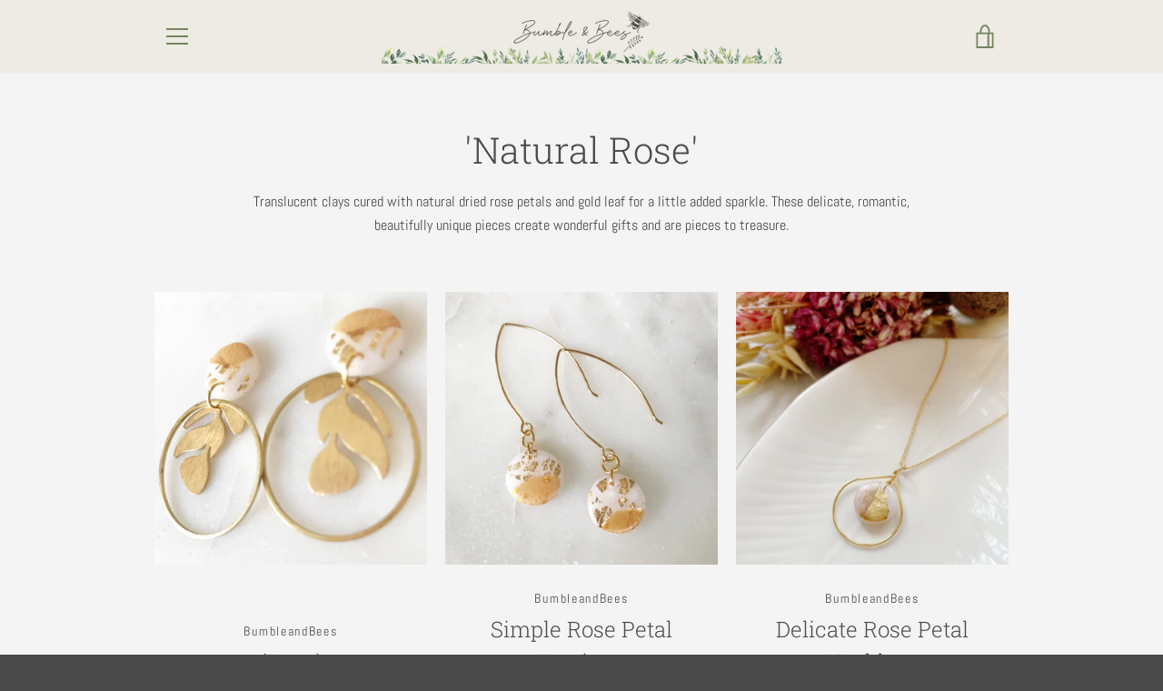

--- FILE ---
content_type: text/javascript
request_url: https://bumbleandbees.co.uk/cdn/shop/t/5/assets/custom.js?v=101612360477050417211637879057
body_size: -535
content:
//# sourceMappingURL=/cdn/shop/t/5/assets/custom.js.map?v=101612360477050417211637879057
